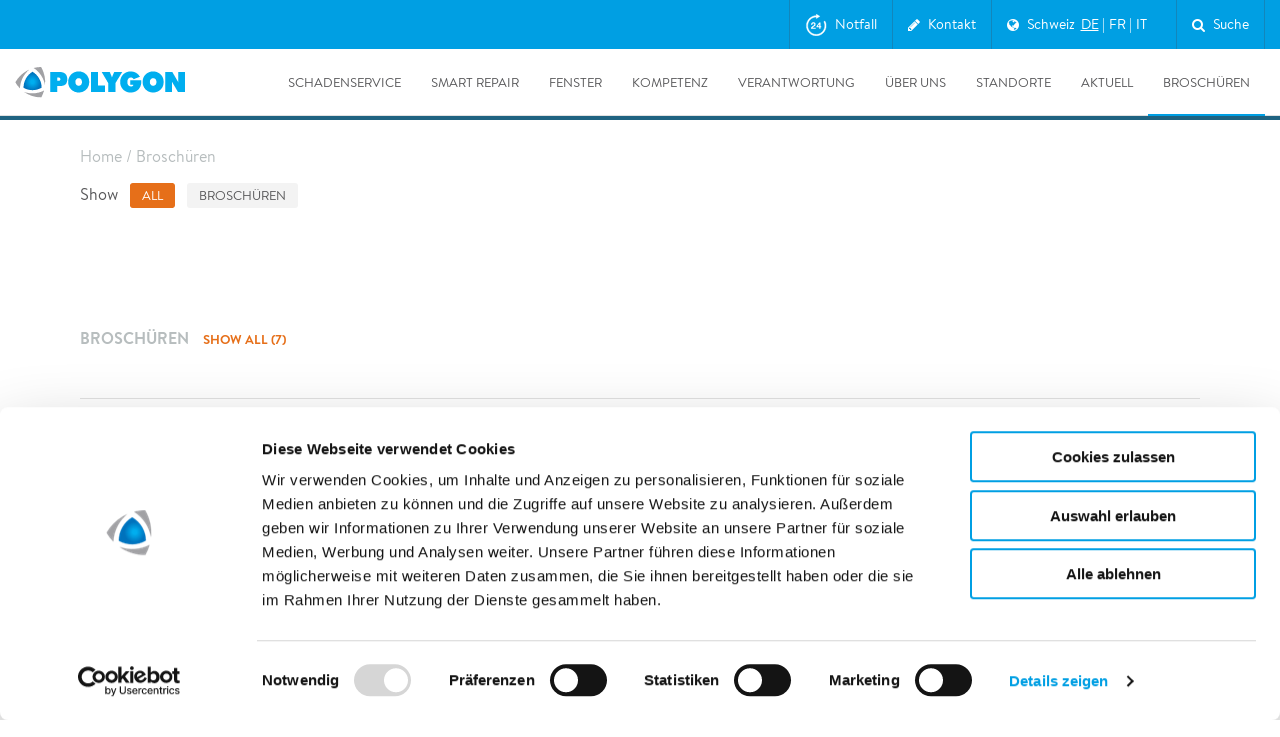

--- FILE ---
content_type: text/html; charset=utf-8
request_url: https://www.polygongroup.com/de-CH/medien/
body_size: 33551
content:
<!doctype html>
<html lang="de-CH">
<head>
    
<link rel="dns-prefetch" href="//consent.cookiebot.com">
<link rel="dns-prefetch" href="//consentcdn.cookiebot.com">
<link rel="dns-prefetch" href="//google.com">
<link rel="dns-prefetch" href="//maps.googleapis.com">
<link rel="dns-prefetch" href="//googletagmanager.com">
<link rel="dns-prefetch" href="//google-analytics.com">
<link rel="dns-prefetch" href="//gstatic.com">
<link rel="dns-prefetch" href="//www.gstatic.com">
<link rel="dns-prefetch" href="//static.hotjar.com">
<link rel="dns-prefetch" href="//script.hotjar.com">
<link rel="dns-prefetch" href="//in.hotjar.com">
<link rel="dns-prefetch" href="//cdn.heapanalytics.com">

<link rel="apple-touch-icon" sizes="180x180" href="/UI/build/favicon/apple-touch-icon.png?v=7kogpj0evk">
<link rel="icon" type="image/png" sizes="32x32" href="/UI/build/favicon/favicon-32x32.png?v=7kogpj0evk">
<link rel="icon" type="image/png" sizes="16x16" href="/UI/build/favicon/favicon-16x16.png?v=7kogpj0evk">
<link rel="manifest" href="/UI/build/favicon/site.webmanifest?v=7kogpj0evk">
<link rel="mask-icon" href="/UI/build/favicon/safari-pinned-tab.svg?v=7kogpj0evk" color="#009fe3">
<link rel="shortcut icon" href="/UI/build/favicon/favicon.ico?v=7kogpj0evk">
<meta name="apple-mobile-web-app-title" content="Polygon">
<meta name="application-name" content="Polygon">
<meta name="msapplication-TileColor" content="#ffffff">
<meta name="msapplication-config" content="/UI/build/favicon/browserconfig.xml?v=7kogpj0evk">
<meta name="theme-color" content="#ffffff">




<meta charset="UTF-8">
<meta name="SKYPE_TOOLBAR" content="SKYPE_TOOLBAR_PARSER_COMPATIBLE" />
<meta http-equiv="X-UA-Compatible" content="IE=edge,chrome=1" />
<meta name="viewport" content="width=device-width, initial-scale=1">
<meta name="language" content="german (switzerland)">
<meta itemprop="pageId" content="119651" />

    <meta property="og:title" content="Brosch&#252;ren – Polygon" />

<meta property="og:type" content="website" />

    <meta property="og:url" content="https://www.polygongroup.com/de-CH/medien/" />





    <title>Brosch&#252;ren - Polygon Group</title>

<meta name="google-site-verification" content="MslrbgFrQJotnLQgPvIdOXDT87x1TK-LKQPXNacDikQ" />
<script type="application/ld+json">
{
  "@context": "https://schema.org",
  "@type": "LocalBusiness",
  "name": "Polygon Schweiz AG",
  "@id": "https://www.polygongroup.com/de-CH/",
  "url": "https://www.polygongroup.com/de-CH/",
  "logo": "https://www.polygongroup.com/UI/build/svg/polygon-logo.svg",
 "description": "Ihr lokaler Sanierungsspezialist mit globaler Stärke. Ein Brand- oder Wasserschaden ist ein Ausnahmefall, den Sie nicht jeden Tag erleben. Neben all den anderen Unannehmlichkeiten stellt sich die Frage nach Erstmassnahmen und der Sanierung des entstandenen Schadens. Polygon ist Ihr Spezialist für ganzheitliches Schadenmanagement. Wir verhindern, kontrollieren und vermindern die Auswirkungen von Brand- und Wasserschäden rund 3500 mal jährlich in der Schweiz und 400 000 mal weltweit. Es ist die Verbindung aus Menschen, Fachwissen, langjähriger Erfahrung und Technik, die uns zu weltweiten Experten für Schadensanierung macht.",
  "telephone": "0848 24 00 00",
 "openingHoursSpecification": {
    "@type": "OpeningHoursSpecification",
    "dayOfWeek": [
      "Monday",
      "Tuesday",
      "Wednesday",
      "Thursday",
      "Friday",
      "Saturday",
      "Sunday"
    ],
    "opens": "00:00",
    "closes": "23:59"
  },
  "sameAs": [
    "https://www.facebook.com/Polygon-Schweiz-AG-104864148145981",
    "https://ch.linkedin.com/company/polygon-schweiz-ag",
    "https://www.youtube.com/channel/UCZq6G0ykhbJ7ww5xaNCQWvw"
  ] 
}
{
  "@context": "https://schema.org",
  "@type": "Organization",
  "name": "Polygon Schweiz AG",
  "alternateName": "Polygon Schweiz",
  "url": "https://www.polygongroup.com/de-CH/",
  "logo": "https://www.polygongroup.com/UI/build/svg/polygon-logo.svg",
  "contactPoint": {
    "@type": "ContactPoint",
    "telephone": "0848 24 00 00",
    "contactType": "technical support",
    "areaServed": "CH",
    "availableLanguage": "German"
  },
  "sameAs": [
    "https://www.facebook.com/profile.php?id=100063727585786",
    "https://www.youtube.com/channel/UCZq6G0ykhbJ7ww5xaNCQWvw",
    "https://www.linkedin.com/company/polygon-schweiz-ag"
  ]
}
{
  "@context": "https://schema.org/",
  "@type": "WebSite",
  "name": "Polygon Schweiz AG",
  "url": "https://www.polygongroup.com/de-CH/",
  "potentialAction": {
    "@type": "SearchAction",
    "target": "https://www.polygongroup.com/de-CH/suche/?q={search_term_string}",
    "query-input": "required name=search_term_string"
  }
}
</script>

<link href="/UI/build/main.css?v=29s3_6n8rIzW8eng4ZTizvCdQoNdYZY3_exmyZAQuc3" type="text/css" rel="stylesheet" />





<script id="Cookiebot" src="https://consent.cookiebot.com/uc.js" data-cbid="d02d7f3e-5b93-424d-8365-4553a934cef2" data-blockingmode="auto" data-culture="de"  type="text/javascript"></script>
<script type="text/javascript">
     window.addEventListener('CookiebotOnAccept', function (e) { 
         if (Cookiebot.changed)
         {
             document.location.reload();
         }
     });
</script>

<script type="text/javascript">
    var MTIProjectId = '501aef42-2bc4-4942-9c85-729933e09c6c';
    (function () {
        var mtiTracking = document.createElement('script');
        mtiTracking.type = 'text/javascript';
        mtiTracking.async = 'true';
        mtiTracking.src = '/UI/build/fonts/mtiFontTrackingCode.js';
        (document.getElementsByTagName('head')[0] || document.getElementsByTagName('body')[0]).appendChild(mtiTracking);
    })();
</script>

<link href="/de-CH/medien/" rel="canonical" />





<script type="text/javascript">
    (function () {

        if (typeof window.CustomEvent === "function") return false;

        function CustomEvent(event, params) {
            params = params || { bubbles: false, cancelable: false, detail: undefined };
            var evt = document.createEvent('CustomEvent');
            evt.initCustomEvent(event, params.bubbles, params.cancelable, params.detail);
            return evt;
        }

        CustomEvent.prototype = window.Event.prototype;

        window.CustomEvent = CustomEvent;
    })();

    var CaptchaCallback = function () {
        window.document.dispatchEvent(new CustomEvent('form-grecaptcha', { bubbles: true, detail: {} }));
    };
</script>
<script src="https://js.hcaptcha.com/1/api.js?onload=CaptchaCallback" async defer></script>

</head>
<body>

    <script type="text/javascript">

    if (!window.dataLayer) {
        dataLayer = [];
    }

    dataLayer.push({ 'pageType': 'MediaOverviewPage' });
    dataLayer.push({'siteLanguage': 'de-CH'});

    </script>

        <!-- Google Tag Manager -->
        <noscript>
            <iframe src="//www.googletagmanager.com/ns.html?id=GTM-WFJXCW"
                    height="0" width="0" style="display: none; visibility: hidden"></iframe>
        </noscript>
        <script type="text/javascript">
            (function (w, d, s, l, i) {
                w[l] = w[l] || [];
                w[l].push({
                    'gtm.start':
                        new Date().getTime(),
                    event: 'gtm.js'
                });
                var f = d.getElementsByTagName(s)[0],
                    j = d.createElement(s),
                    dl = l != 'dataLayer' ? '&l=' + l : '';
                j.async = true;
                j.src =
                    '//www.googletagmanager.com/gtm.js?id=' + i + dl;
                f.parentNode.insertBefore(j, f);
            })(window, document, 'script', 'dataLayer', 'GTM-WFJXCW');
        </script>
        <!-- End Google Tag Manager -->


    <input type="hidden" value="de-CH" id="language" />
    
    <header class="site-header js-site-header ">

    <div  class="global-navigation js-global-navigation">
    <div class="container">

        <nav>
            

    <ul class="global-list">

        <li class="global-list-item js-global-link" data-global="js-global-block-28200" data-gtm-attribute="global-nav" data-gtm-global-nav-type="Emergency" data-global-nav-type="Emergency">

        <svg viewBox="0 0 23 24" version="1.1" xmlns="http://www.w3.org/2000/svg" xmlns:xlink="http://www.w3.org/1999/xlink">
            <g stroke="none" stroke-width="1" fill="none" fill-rule="evenodd">
                <path d="M12.0454686,0.28404527 L15.6164077,2.46610297 C15.6309251,2.47497395 15.6431232,2.48717205 15.6519941,2.5016894 C15.6828721,2.5522212 15.6669395,2.61821685 15.6164077,2.64909481 L12.0454686,4.83115251 C12.0286341,4.84143941 12.0092878,4.8468824 11.9895591,4.8468824 C11.93034,4.8468824 11.8823333,4.79887577 11.8823333,4.73965659 L11.8823333,3.41013192 L11.7789333,3.30673191 C6.64437304,3.30673191 2.46740513,7.56069463 2.46740513,12.7879952 C2.46740513,18.0152958 6.64437304,22.2692585 11.7789333,22.2692585 C16.9134936,22.2692585 21.0904616,18.0152958 21.0904616,12.7879952 C21.0904616,11.4691394 20.8299361,10.1934834 20.3161343,8.99607658 C20.1019993,8.49703848 20.2568628,8.0111558 20.6201836,7.81802141 C20.9868246,7.62312208 21.4082743,7.81041445 21.6597017,8.39483422 C22.2557648,9.78032769 22.5578667,11.2582946 22.5578667,12.7879952 C22.5578667,18.8425596 17.7222982,23.7675246 11.7789333,23.7675246 C5.83611541,23.7675246 1,18.8422642 1,12.7879952 C1,6.73372625 5.83611541,1.80846586 11.7789333,1.80846586 L11.8823333,1.70506586 L11.8823333,0.375541185 C11.8823333,0.355812485 11.8877763,0.336466224 11.8980632,0.3196317 C11.9289412,0.269099901 11.9949368,0.253167313 12.0454686,0.28404527 Z" stroke="currentColor" stroke-width="0.4" fill="currentColor" fill-rule="nonzero"></path>
                <path d="M11.14,16.14 L11.14,14.92 L7.83,14.92 C8.00333333,14.68 8.20333333,14.47 8.43,14.29 C8.65666667,14.11 8.89,13.9416667 9.13,13.785 C9.37,13.6283333 9.60833333,13.47 9.845,13.31 C10.0816667,13.15 10.2933333,12.9716667 10.48,12.775 C10.6666667,12.5783333 10.8166667,12.3533333 10.93,12.1 C11.0433333,11.8466667 11.1,11.5433333 11.1,11.19 C11.1,10.85 11.035,10.5433333 10.905,10.27 C10.775,9.99666667 10.6,9.76666667 10.38,9.58 C10.16,9.39333333 9.905,9.25 9.615,9.15 C9.325,9.05 9.02,9 8.7,9 C8.28,9 7.90833333,9.07166667 7.585,9.215 C7.26166667,9.35833333 6.99333333,9.55833333 6.78,9.815 C6.56666667,10.0716667 6.40666667,10.3716667 6.3,10.715 C6.19333333,11.0583333 6.14666667,11.43 6.16,11.83 L7.52,11.83 C7.52,11.6433333 7.53833333,11.455 7.575,11.265 C7.61166667,11.075 7.67333333,10.9016667 7.76,10.745 C7.84666667,10.5883333 7.96166667,10.4616667 8.105,10.365 C8.24833333,10.2683333 8.42333333,10.22 8.63,10.22 C8.93666667,10.22 9.18833333,10.315 9.385,10.505 C9.58166667,10.695 9.68,10.96 9.68,11.3 C9.68,11.5133333 9.63166667,11.7033333 9.535,11.87 C9.43833333,12.0366667 9.31833333,12.1866667 9.175,12.32 C9.03166667,12.4533333 8.87333333,12.575 8.7,12.685 C8.52666667,12.795 8.36333333,12.9033333 8.21,13.01 C7.91,13.2166667 7.625,13.42 7.355,13.62 C7.085,13.82 6.85,14.0383333 6.65,14.275 C6.45,14.5116667 6.29166667,14.78 6.175,15.08 C6.05833333,15.38 6,15.7333333 6,16.14 L11.14,16.14 Z M16.42,16.14 L16.42,14.52 L17.35,14.52 L17.35,13.35 L16.42,13.35 L16.42,9.14 L15.15,9.14 L12.11,13.22 L12.11,14.52 L15.07,14.52 L15.07,16.14 L16.42,16.14 Z M15.07,13.35 L13.23,13.35 L15.04,10.92 L15.07,10.92 L15.07,13.35 Z" id="24" fill="currentColor" fill-rule="nonzero"></path>
            </g>
        </svg>

    Notfall

</li><li class="global-list-item js-global-link" data-global="js-global-block-38767" data-gtm-attribute="global-nav" data-gtm-global-nav-type="Contact form" data-global-nav-type="Contact form">

        <i class="fa fa-pencil"></i>

    Kontakt

</li>

<li class="global-list-item js-global-link" data-global="js-global-block-28197" data-gtm-attribute="global-nav" data-gtm-global-nav-type="Schweiz" data-global-nav-type="Schweiz">
    <i class="fa fa-globe"></i>
    <span>Schweiz</span>
        <span class="lang-picker-links">
                    <span class="lang-picker-links__link lang-picker-links__link--current">de</span>
                    <a class="lang-picker-links__link" href="/fr-CH/medias/">fr</a>
                    <a class="lang-picker-links__link" href="/it-CH/media/">it</a>
        </span>
</li>
<li class="global-list-item js-global-link" data-global="js-global-block-28199" data-gtm-attribute="global-nav" data-gtm-global-nav-type="Search" data-global-nav-type="Search">

        <i class="fa fa-search"></i>

    Suche

</li>    </ul>

        </nav>
    </div>
</div>

<section class="global-block-wrapper js-global-block-wrapper">
    

<section class="global-block global-block-emergency js-global-block js-global-block-28200"  style="display:none;" data-gtm-attribute="emergency-global">
    <div class="global-block-inner grid-container">
        <button class="close-button"></button>
        <div class="grid-row emergency-row">
            <div class="emergency-contact-info">
                <img class="emergency-icon" src="/UI/build/svg/lifering.svg" alt="Polygon emergency icon">
                <div class="emergency-contact-wrapper">
                    <p class="global-block-header">24-Stunden-Notfall-Hotline</p>

                        <a href="tel:0848240000" class="emergency-number-link" data-gtm-attribute="emergency-contact" data-gtm-emergency-type="global-nav-emergency-tel">
                            <span class="emergency-number">0848 24 00 00</span>
                        </a>


                </div>
            </div>
        </div>
        <div class="grid-row">

            <div class="grid-item-4">
                <p class="heading">Senden Sie uns eine Nachricht</p>
                    <a href="mailto:switzerland@polygongroup.com" class="emergency-mail" data-gtm-attribute="emergency-contact" data-gtm-emergency-type="global-nav-emergency-mail">switzerland@polygongroup.com</a>

            </div>
            <div class="grid-item-4">
                <p class="heading">Soforthilfe</p>
                <p>Polygon ist 7 Tage die Woche und rund um die Uhr f&uuml;r Sie einsatzbereit, um auf Notf&auml;lle sofort zu reagieren und rasch Erstmassnahmen treffen zu k&ouml;nnen. Dies, um eine Schadenausweitung zu vermindern und mit geeigneten Massnahmen die Effekte von Wasser-, Feuer- oder Elementarsch&auml;den schnell zu lindern.</p>
<p>Im Industrie- und Komplexschaden ist unser Direct Reaction Team (DRT&reg;) darauf eingestellt, sofort zu reagieren und somit sicherzustellen, dass Betriebsobjekte, Maschinen, Einrichtungen und sonstiges Inventar schnellstm&ouml;glich in ihren urspr&uuml;nglichen Zustand zur&uuml;ckgef&uuml;hrt werden. Dadurch werden Kosten durch Arbeits- und Betriebsunterbrechungen deutlich reduziert und eingesetztes Kapital wirksam gesch&uuml;tzt.</p>
            </div>
            <div class="grid-item-4">
                <p class="heading">Unsere Leistungen - Always By Your Side</p>

                    <ul>

            <li>
                <a href="/de-CH/schadenservice/brandschadensanierung/" title="Brandschadensanierung">Brandschadensanierung</a>
            </li>
            <li>
                <a href="/de-CH/schadenservice/wasser/" title="Wasserschadensanierung">Wasserschadensanierung</a>
            </li>
            <li>
                <a href="/de-CH/schadenservice/komplexschaden-industrie/" title="Komplexschaden-Industrie">Komplexschaden-Industrie</a>
            </li>
            <li>
                <a href="/de-CH/schadenservice/trocknung/" title="Trocknung">Trocknung</a>
            </li>
            <li>
                <a href="/de-CH/schadenservice/desinfektion/" title="Desinfektion">Desinfektion</a>
            </li>
            <li>
                <a href="/de-CH/schadenservice/dokumentenwiederherstellung/" title="Dokumentwiederherstellung">Dokumentwiederherstellung</a>
            </li>
            <li>
                <a href="/de-CH/schadenservice/textilreinigung-brand-wasserschaden/">Textilpflege</a>
            </li>
            <li>
                <a href="/de-CH/schadenservice/JATIPADs/">JATI PADs</a>
            </li>

    </ul>

            </div>
        </div>
    </div>
</section>


<section class="global-block global-block-contact js-global-block js-global-block-38767" style="display:none;">
    <div class="global-block-inner grid-container">
        <button class="close-button"></button>



<div class="grid-row">
    <div class="grid-item-6">
        <p class="heading">Kontaktieren Sie uns</p>
        <p>Ihre Fragen und Anliegen sind uns wichtig. So erreichen Sie uns:</p>
<p>24-Stunden-Notfall-Hotline 0848 24 00 00</p>
<p>switzerland@polygongroup.com</p>
<p>Polygon Schweiz AG<br />R&uuml;tihof 6 <br />CH-8820 W&auml;denswil</p>
<p><a href="/de-CH/standorte/">Hier finden Sie unsere Niederlassungen</a></p>
    </div>

    <div class="grid-item-6 js-success-message">
        <p class="heading">Vielen Dank f&#252;r Ihren Beitrag, wir kommen wieder so schnell wie m&#246;glich!</p>
    </div>

    <div class="grid-item-6 js-fail-message">
        <p class="heading"></p>
    </div>

    <form action="/api/contact/" method="POST" class="grid-item-6 global-contact-form js-form">
        <input type="hidden" name="culture" value="de-CH" />
        <div class="grid-item-6">
            <label for="name">Name</label>
            <span class="input-wrapper">
                <input class="basic-form-item" name="name" id="name" type="text" autofocus="" required="">
                <span></span>
            </span>
        </div>
        <div class="grid-item-6">
            <label for="email">Email</label>
            <span class="input-wrapper">
                <input class="basic-form-item" name="email" id="email" type="email" required="">
                <span></span>
            </span>
        </div>
        <div class="grid-item-6">
            <label for="phone">Telefonnummer</label>
            <input class="basic-form-item" name="phone" id="phone" type="tel">
        </div>
        <div class="grid-item-6">
            <label for="topic">Thema</label>
            <div class="select-wrapper">
                <select name="topic" class="basic-form-item" id="topic">
                    <option class="hidden" value="">W&#228;hlen Sie ein Thema</option>

                            <option value="28193">Brandschadensanierung</option>
                            <option value="30329">Wasserschadensanierung</option>
                            <option value="38768">Komplexschaden-Industrie</option>
                            <option value="30331">Trocknung</option>
                            <option value="118910">Fensterreparaturen</option>
                            <option value="118907">Fenster</option>
                            <option value="38770">Desinfektion</option>
                            <option value="38769">Dokumentenwiederherstellung</option>
                            <option value="117804">Textilreinigung</option>
                            <option value="117803">JATI PADs</option>

                </select>
            </div>
        </div>


        <div class="grid-item-12">
            <label for="message">Kurzbeschreibung</label>
            <span class="input-wrapper">
                <textarea name="message" class="basic-form-item" id="message" required=""></textarea>
                <span></span>
            </span>
        </div>

        <div class="grid-item-12">
            <div
              class="h-captcha"
              data-sitekey="b9b9d61e-5126-489a-9739-8d609d620bc7"
              data-theme="light"
            ></div>
            <label class="checkbox-label checkbox-cookie-label">In order to enable this form, please <strong><a href="javascript:Cookiebot.renew()">accept all cookies</a><input type="checkbox" required data-custom-validity="You need to accept all the cookies" /></strong></label>
        </div>

        <div class="grid-item-12">
            <label for="sendcopy-checkbox" class="checkbox-label">
                <input name="sendcopy" id="sendcopy-checkbox" type="checkbox">
                <span class="checkbox-text">Senden Sie mir eine Kopie der E-Mail</span>
            </label>
                <label for="consent-checkbox" class="checkbox-label">
                    <input name="dataconsent" id="consent-checkbox" type="checkbox" required>
                    <span class="checkbox-text"><p>Ich bin damit einverstanden, dass Polygon meine pers&ouml;nlichen Daten sammelt, um mich zu kontaktieren.</p></span>
                </label>
        </div>

        <div class="grid-item-12 clearfix">
            <input class="btn btn-filled-orange" type="submit" value="Senden">
        </div>
    </form>
</div>

    </div>
</section>


    <nav class="global-block global-block-global js-global-block js-global-block-28197" style="display:none;">

        <div class="global-block-inner grid-container">
            <button class="close-button"></button>
            <div class="grid-row global-block-head">

                <div class="grid-item-12">
                    <p>Global</p>
                </div>
                <div class="grid-item-4">
Polygon International AB<br>

M&#228;ster Samuelsgatan 42, 12tr SE – 111 57 Stockholm                </div>
                <div class="grid-item-2">
                    
                        <a href="https://www.polygongroup.com/" >https://www.polygongroup.com/</a>
                </div>
            </div>
        </div>

        <div class="global-countries-inner grid-container">
            <div class="grid-row">
                    <div class="grid-row">
                            <div class="grid-item-2">
                                <p>Austria</p>

                                    <a href="mailto:at@polygongroup.com">at@polygongroup.com</a>

                                    <a href="/de-AT/" class="site-link" >Go to Austrian site</a>
                            </div>
                            <div class="grid-item-2">
                                <p>Belgium</p>

                                    <a href="mailto:sos@polygongroup.com">sos@polygongroup.com</a>

                                    <a href="/fr-BE/" class="site-link" >Go to French site</a>
                                    <a href="/nl-BE/" class="site-link" >Go to Dutch site</a>
                            </div>
                            <div class="grid-item-2">
                                <p>Canada</p>

                                    <a href="mailto:ca_service@polygongroup.com">ca_service@polygongroup.com</a>

                                    <a href="/en-CA/" class="site-link" >Go to English site</a>
                                    <a href="/fr-CA/" class="site-link" >Go to French site</a>
                            </div>
                            <div class="grid-item-2">
                                <p>Denmark</p>

                                    <a href="mailto:pdk-administration@polygongroup.com">pdk-administration@polygongroup.com</a>

                                    <a href="/da-dk/" class="site-link" >Go to Danish site</a>
                            </div>
                            <div class="grid-item-2">
                                <p>Finland</p>

                                    <a href="mailto:finland@polygongroup.com">finland@polygongroup.com</a>

                                    <a href="/fi-FI/" class="site-link" >Go to Finnish site</a>
                            </div>
                            <div class="grid-item-2">
                                <p>France</p>

                                    <a href="mailto:contact.fr@polygongroup.com">contact.fr@polygongroup.com</a>

                                    <a href="/fr-fr/" class="site-link" >Go to French site</a>
                            </div>
                    </div>
                    <div class="grid-row">
                            <div class="grid-item-2">
                                <p>Germany</p>

                                    <a href="mailto:service@polygon-deutschland.de">service@polygon-deutschland.de</a>

                                    <a href="/de-DE/" class="site-link" >Go to German site</a>
                            </div>
                            <div class="grid-item-2">
                                <p>Ireland</p>

                                    <a href="mailto:info.ireland@polygongroup.com">info.ireland@polygongroup.com</a>

                                    <a href="/en-ie/" class="site-link" >Go to Irish site</a>
                            </div>
                            <div class="grid-item-2">
                                <p>Italy</p>

                                    <a href="mailto:info.italia@polygongroup.com">info.italia@polygongroup.com</a>

                                    <a href="/it-it/" class="site-link" >Go to Italian site</a>
                            </div>
                            <div class="grid-item-2">
                                <p>Luxembourg</p>

                                    <a href="mailto:polygonlux@polygongroup.com">polygonlux@polygongroup.com</a>

                                    <a href="/de-lu/" class="site-link" >Go to German site</a>
                                    <a href="/fr-lu/" class="site-link" >Go to French site</a>
                            </div>
                            <div class="grid-item-2">
                                <p>Netherlands</p>

                                    <a href="mailto:nederland@polygongroup.com">nederland@polygongroup.com</a>

                                    <a href="/nl-NL/" class="site-link" >Go to Dutch site</a>
                            </div>
                            <div class="grid-item-2">
                                <p>Norway</p>

                                    <a href="mailto:firmapost@polygongroup.com">firmapost@polygongroup.com</a>

                                    <a href="/nn-NO/" class="site-link" >Go to Norwegian site</a>
                            </div>
                    </div>
                    <div class="grid-row">
                            <div class="grid-item-2">
                                <p>Singapore</p>

                                    <a href="mailto:singapore@polygongroup.com">singapore@polygongroup.com</a>

                                    <a href="/en-SG/" class="site-link" >Go to English site</a>
                            </div>
                            <div class="grid-item-2">
                                <p>Spain</p>

                                    <a href="mailto:spain@polygongroup.com">spain@polygongroup.com</a>

                                    <a href="/es-es/" class="site-link" >Go to Spanish site</a>
                            </div>
                            <div class="grid-item-2">
                                <p>Sweden</p>

                                    <a href="mailto:order@polygongroup.com">order@polygongroup.com</a>

                                    <a href="/sv-SE/" class="site-link" >Go to Swedish site</a>
                            </div>
                            <div class="grid-item-2">
                                <p>Switzerland</p>

                                    <a href="mailto:switzerland@polygongroup.com">switzerland@polygongroup.com</a>

                                    <a href="/de-CH/" class="site-link" >Go to German site</a>
                                    <a href="/fr-CH/" class="site-link" >Go to French site</a>
                                    <a href="/it-CH/" class="site-link" >Go to Italian site</a>
                            </div>
                            <div class="grid-item-2">
                                <p>United Kingdom</p>

                                    <a href="mailto:uk_sales@polygongroup.com">uk_sales@polygongroup.com</a>

                                    <a href="/en-GB/" class="site-link" >Go to United Kingdom site</a>
                            </div>
                            <div class="grid-item-2">
                                <p>United States</p>

                                    <a href="mailto:us_info@polygongroup.com">us_info@polygongroup.com</a>

                                    <a href="/en-US/" class="site-link" >Go to American site</a>
                            </div>
                    </div>
            </div>
        </div>
    </nav>


    <section class="global-block global-block-search js-global-block global-block-search js-global-block-28199" style="display:none;">
        <div class="global-block-inner grid-container">
            <button class="close-button"></button>
            <input id="search-url" type="hidden" value="/de-CH/suche/" />
            <div class="grid-row">
                <div class="grid-item-12">
                    <i class="fa fa-search"></i>
                        <input type="text" class="global-search" autofocus="" placeholder="Suche">
                </div>


                <div class="js-global-search-result"></div>
            </div>
            <div class="js-hide-when-searching">
                <div class="grid-row">

                </div>
                <div class="grid-row">
                                                        </div>
            </div>
        </div>
    </section>

</section>

    <div class="header-container">
    <div class="grid-container">
        <div class="site-header__inner js-site-header-inner">

            
                <a title="Polygon" class="site-header__logo" href="/de-CH/">
                    <img  src="/UI/build/svg/polygon-logo.svg" alt="Polygon">
                </a>
            
            <div class="main-nav">
                <nav class="mobile-nav">
                        <div class="mobile-nav__emergency js-global-link" data-global="js-global-block-28200">
                            <svg viewBox="0 0 23 24" version="1.1" xmlns="http://www.w3.org/2000/svg" xmlns:xlink="http://www.w3.org/1999/xlink">
                                <g stroke="none" stroke-width="1" fill="none" fill-rule="evenodd">
                                    <path d="M12.0454686,0.28404527 L15.6164077,2.46610297 C15.6309251,2.47497395 15.6431232,2.48717205 15.6519941,2.5016894 C15.6828721,2.5522212 15.6669395,2.61821685 15.6164077,2.64909481 L12.0454686,4.83115251 C12.0286341,4.84143941 12.0092878,4.8468824 11.9895591,4.8468824 C11.93034,4.8468824 11.8823333,4.79887577 11.8823333,4.73965659 L11.8823333,3.41013192 L11.7789333,3.30673191 C6.64437304,3.30673191 2.46740513,7.56069463 2.46740513,12.7879952 C2.46740513,18.0152958 6.64437304,22.2692585 11.7789333,22.2692585 C16.9134936,22.2692585 21.0904616,18.0152958 21.0904616,12.7879952 C21.0904616,11.4691394 20.8299361,10.1934834 20.3161343,8.99607658 C20.1019993,8.49703848 20.2568628,8.0111558 20.6201836,7.81802141 C20.9868246,7.62312208 21.4082743,7.81041445 21.6597017,8.39483422 C22.2557648,9.78032769 22.5578667,11.2582946 22.5578667,12.7879952 C22.5578667,18.8425596 17.7222982,23.7675246 11.7789333,23.7675246 C5.83611541,23.7675246 1,18.8422642 1,12.7879952 C1,6.73372625 5.83611541,1.80846586 11.7789333,1.80846586 L11.8823333,1.70506586 L11.8823333,0.375541185 C11.8823333,0.355812485 11.8877763,0.336466224 11.8980632,0.3196317 C11.9289412,0.269099901 11.9949368,0.253167313 12.0454686,0.28404527 Z" stroke="currentColor" stroke-width="0.4" fill="currentColor" fill-rule="nonzero"></path>
                                    <path d="M11.14,16.14 L11.14,14.92 L7.83,14.92 C8.00333333,14.68 8.20333333,14.47 8.43,14.29 C8.65666667,14.11 8.89,13.9416667 9.13,13.785 C9.37,13.6283333 9.60833333,13.47 9.845,13.31 C10.0816667,13.15 10.2933333,12.9716667 10.48,12.775 C10.6666667,12.5783333 10.8166667,12.3533333 10.93,12.1 C11.0433333,11.8466667 11.1,11.5433333 11.1,11.19 C11.1,10.85 11.035,10.5433333 10.905,10.27 C10.775,9.99666667 10.6,9.76666667 10.38,9.58 C10.16,9.39333333 9.905,9.25 9.615,9.15 C9.325,9.05 9.02,9 8.7,9 C8.28,9 7.90833333,9.07166667 7.585,9.215 C7.26166667,9.35833333 6.99333333,9.55833333 6.78,9.815 C6.56666667,10.0716667 6.40666667,10.3716667 6.3,10.715 C6.19333333,11.0583333 6.14666667,11.43 6.16,11.83 L7.52,11.83 C7.52,11.6433333 7.53833333,11.455 7.575,11.265 C7.61166667,11.075 7.67333333,10.9016667 7.76,10.745 C7.84666667,10.5883333 7.96166667,10.4616667 8.105,10.365 C8.24833333,10.2683333 8.42333333,10.22 8.63,10.22 C8.93666667,10.22 9.18833333,10.315 9.385,10.505 C9.58166667,10.695 9.68,10.96 9.68,11.3 C9.68,11.5133333 9.63166667,11.7033333 9.535,11.87 C9.43833333,12.0366667 9.31833333,12.1866667 9.175,12.32 C9.03166667,12.4533333 8.87333333,12.575 8.7,12.685 C8.52666667,12.795 8.36333333,12.9033333 8.21,13.01 C7.91,13.2166667 7.625,13.42 7.355,13.62 C7.085,13.82 6.85,14.0383333 6.65,14.275 C6.45,14.5116667 6.29166667,14.78 6.175,15.08 C6.05833333,15.38 6,15.7333333 6,16.14 L11.14,16.14 Z M16.42,16.14 L16.42,14.52 L17.35,14.52 L17.35,13.35 L16.42,13.35 L16.42,9.14 L15.15,9.14 L12.11,13.22 L12.11,14.52 L15.07,14.52 L15.07,16.14 L16.42,16.14 Z M15.07,13.35 L13.23,13.35 L15.04,10.92 L15.07,10.92 L15.07,13.35 Z" id="24" fill="currentColor" fill-rule="nonzero"></path>
                                </g>
                            </svg>
                        </div>
                                            <div class="mobile-nav__contact js-global-link" data-global="js-global-block-38767">
                            <svg viewBox="0 0 28 22" version="1.1" xmlns="http://www.w3.org/2000/svg" xmlns:xlink="http://www.w3.org/1999/xlink">
                                <g stroke="none" stroke-width="1" fill="none" fill-rule="evenodd">
                                    <g transform="translate(-224.000000, -15.000000)" fill="currentColor" fill-rule="nonzero" stroke="currentColor" stroke-width="0.3">
                                        <path d="M250.235294,16 C250.341669,16 250.442971,16.0220912 250.535008,16.062009 C250.551151,16.0689931 250.567761,16.0768809 250.584119,16.0854004 C250.600838,16.094187 250.616972,16.1033935 250.632732,16.1131635 C250.645113,16.1207265 250.656912,16.1285013 250.66853,16.1366353 C250.683647,16.1473558 250.698534,16.1586103 250.712991,16.1703878 C250.725875,16.1807605 250.738541,16.1917913 250.75091,16.2033045 C250.76736,16.2186339 250.783804,16.2353199 250.799479,16.2527338 C250.803266,16.2569525 250.807048,16.2612537 250.810794,16.2656075 L250.820155,16.2766654 C250.839845,16.3004131 250.858162,16.3253766 250.874981,16.3514293 L250.810794,16.2656075 C250.840136,16.2997143 250.866024,16.3356922 250.888486,16.373099 C250.904066,16.3990502 250.918351,16.4263268 250.93103,16.4545073 C250.938884,16.4719952 250.945818,16.4890602 250.952124,16.5062958 C250.961182,16.5309118 250.969283,16.5570627 250.976025,16.5837681 C250.978543,16.5938971 250.980694,16.603175 250.982675,16.6124803 C250.993966,16.6650903 251.000007,16.7207164 251.000007,16.7777778 L250.995835,16.696098 C250.997175,16.70911 250.998192,16.7221454 250.998886,16.7351911 L251.000007,16.7777778 L251.000007,35.2222222 C251.000007,35.651777 250.65763,36 250.235294,36 L250.235294,36 L225.764713,36 C225.342378,36 225.000007,35.651777 225.000007,35.2222222 L225.000007,35.2222222 L225.000007,16.7777778 C225.000007,16.7050667 225.009817,16.6346859 225.028164,16.56793 C225.032949,16.5504873 225.038653,16.5322537 225.045039,16.5142002 C225.050944,16.4975737 225.057032,16.4820515 225.063587,16.4667847 C225.069066,16.4539649 225.075122,16.4408435 225.081562,16.4278591 C225.092186,16.40653 225.103401,16.3862942 225.115454,16.3666452 C225.121265,16.3571309 225.127782,16.347018 225.134557,16.3370235 C225.148481,16.3165097 225.162912,16.297237 225.178177,16.2786987 C225.181578,16.274584 225.185366,16.2700797 225.189213,16.2656075 L225.199653,16.2537135 C225.217374,16.233958 225.236084,16.2151352 225.255702,16.1973259 L225.189213,16.2656075 C225.217656,16.2325455 225.248244,16.2025222 225.280579,16.1755645 C225.296916,16.1620986 225.313532,16.1493793 225.330654,16.137352 C225.342643,16.1287864 225.355145,16.1205456 225.367831,16.1127093 C225.383115,16.1033789 225.398245,16.0947331 225.413681,16.0866065 C225.429934,16.0780121 225.44675,16.0699594 225.463787,16.0625584 C225.48248,16.0543961 225.501361,16.0470584 225.520584,16.0404766 C225.531633,16.036792 225.542776,16.0332733 225.553982,16.0300179 C225.571913,16.0246957 225.58988,16.0201832 225.608086,16.0163291 C225.658233,16.0058004 225.709464,16.000289 225.760782,16.0000012 Z M249.47,18.492 L238.503566,28.2520037 C238.247287,28.4800811 237.878666,28.5054231 237.597422,28.3280295 L237.496442,28.2520037 L226.529,18.492 L226.529419,34.4444438 L249.470588,34.4444438 L249.47,18.492 Z M248.199,17.555 L227.799,17.555 L237.999997,26.633333 L248.199,17.555 Z"></path>
                                    </g>
                                </g>
                            </svg>
                        </div>
                                            <div class="mobile-nav__search js-global-link" data-global="js-global-block-28199">
                            <svg viewBox="0 0 23 25" version="1.1" xmlns="http://www.w3.org/2000/svg" xmlns:xlink="http://www.w3.org/1999/xlink">
                                <g stroke="none" stroke-width="1" fill="none" fill-rule="evenodd">
                                    <g transform="translate(-248.000000, -14.000000)" fill="currentColor" fill-rule="nonzero" stroke="currentColor" stroke-width="0.4">
                                        <path d="M257.841165,15 C262.715861,15 266.681569,19.0381466 266.681569,24.0016248 C266.681569,26.169144 265.92289,28.2201688 264.565291,29.8388383 L264.565291,29.8388383 L264.38017,30.0595583 L270.537567,36.3550415 L270.618366,36.4502056 C270.860764,36.7824692 270.833846,37.25485 270.537751,37.5558045 C270.378954,37.7174839 270.167975,37.8045078 269.948173,37.8045078 C269.727677,37.8045078 269.516682,37.7175371 269.358018,37.555994 L269.358018,37.555994 L263.144563,31.2034595 L262.932281,31.3562514 L262.651515,31.5502795 C261.231543,32.491813 259.573112,33.0024739 257.841165,33.0024739 C252.966431,33.0024739 249,28.9642877 249,24.0016248 C249,19.0388061 252.966584,15 257.841165,15 Z M257.841131,16.465375 C253.753187,16.465375 250.439254,19.8394532 250.439254,24.0015895 C250.439254,28.1637258 253.753187,31.537804 257.841131,31.537804 C261.929074,31.537804 265.243008,28.1637258 265.243008,24.0015895 C265.243008,19.8394532 261.929074,16.465375 257.841131,16.465375 Z" path>
                                    </g>
                                </g>
                            </svg>
                        </div>

                    <div class="mobile-nav__toggle-wrapper js-toggle-nav">
                        <div class="nav-toggle-button">
                            <span class="span1"></span>
                            <span class="span2"></span>
                            <span class="span3"></span>
                        </div>
                    </div>
                </nav>

                    <nav class="main-nav__nav js-main-nav">
        <ul class="main-nav__lvl1 js-main-nav-lvl1">
                <li class="nav-item js-nav-item">


                    <div title="Schadenservice" class="nav-link js-nav-link">
                        <a class="nav-link__label js-nav-label" href="/de-CH/schadenservice/">Schadenservice</a>
                        
                            <button class="nav-link__icon js-nav-link-icon"><i class="fa fa-chevron-right"></i></button>
                    </div>

<div class="main-nav__lvl2 js-main-nav-dropdown js-main-nav-submenu js-lvl2">

        <a class="main-nav__hero" href="/de-CH/schadenservice/">
                <img data-src="/globalassets/deutsch-schweiz/01_leistungen/0101_feuer/polygon_brandschaden_gebaeude.jpg?mode=crop&w=400&h=250" src="[data-uri]" class="full-width-blurred-image" />
            <div class="main-nav__hero__title" href="/de-CH/schadenservice/">
                 Schadenservice
            </div>
        </a>
        <ul>
            <li class="nav-item js-nav-item">
                <a class="nav-link nav-link--header js-nav-link" href="/de-CH/schadenservice/">
                     Schadenservice
                </a>
            </li>

                <li class="nav-item js-nav-item">
                        <a class="nav-link js-nav-link" href="/de-CH/schadenservice/brandschadensanierung/">
                            <span class="nav-link__label">Brandschadensanierung</span>
                        </a>

                </li>
                <li class="nav-item js-nav-item">
                        <a class="nav-link js-nav-link" href="/de-CH/schadenservice/wasser/">
                            <span class="nav-link__label">Wasserschadensanierung</span>
                        </a>

                </li>
                <li class="nav-item js-nav-item">
                        <a class="nav-link js-nav-link" href="/de-CH/schadenservice/komplexschaden-industrie/">
                            <span class="nav-link__label">Komplexschaden-Industrie</span>
                        </a>

                </li>
                <li class="nav-item js-nav-item">
                        <a class="nav-link js-nav-link" href="/de-CH/schadenservice/leckortung/">
                            <span class="nav-link__label">Leckortung</span>
                        </a>

                </li>
                <li class="nav-item js-nav-item">
                        <a class="nav-link js-nav-link" href="/de-CH/schadenservice/trocknung/">
                            <span class="nav-link__label">Trocknung</span>
                        </a>

                </li>
                <li class="nav-item js-nav-item">
                        <a class="nav-link js-nav-link" href="/de-CH/schadenservice/desinfektion/">
                            <span class="nav-link__label">Desinfektion</span>
                        </a>

                </li>
                <li class="nav-item js-nav-item">
                        <a class="nav-link js-nav-link" href="/de-CH/schadenservice/dokumentenwiederherstellung/">
                            <span class="nav-link__label">Dokumentenwiederherstellung</span>
                        </a>

                </li>
                <li class="nav-item js-nav-item">
                        <a class="nav-link js-nav-link" href="/de-CH/schadenservice/textilreinigung-brand-wasserschaden/">
                            <span class="nav-link__label">Textilreinigung</span>
                        </a>

                </li>
                <li class="nav-item js-nav-item">
                        <a class="nav-link js-nav-link" href="/de-CH/schadenservice/JATIPADs/">
                            <span class="nav-link__label">JATI PADs</span>
                        </a>

                </li>
        </ul>
</div>
                </li>
                <li class="nav-item js-nav-item">


                    <div title="Smart Repair" class="nav-link js-nav-link">
                        <a class="nav-link__label js-nav-label" href="/de-CH/smart-repair/">Smart Repair</a>
                        
                            <button class="nav-link__icon js-nav-link-icon"><i class="fa fa-chevron-right"></i></button>
                    </div>

<div class="main-nav__lvl2 js-main-nav-dropdown js-main-nav-submenu js-lvl2">

        <a class="main-nav__hero" href="/de-CH/smart-repair/">
                <img data-src="/contentassets/9da5616dc27d4b1696df9ed8c7434266/polygon-smart-repair.png?mode=crop&w=400&h=250" src="[data-uri]" class="full-width-blurred-image" />
            <div class="main-nav__hero__title" href="/de-CH/smart-repair/">
                 Smart Repair
            </div>
        </a>
        <ul>
            <li class="nav-item js-nav-item">
                <a class="nav-link nav-link--header js-nav-link" href="/de-CH/smart-repair/">
                     Smart Repair
                </a>
            </li>

                <li class="nav-item js-nav-item">
                        <a class="nav-link js-nav-link" href="/de-CH/smart-repair/glassanierung/">
                            <span class="nav-link__label">Glassanierung</span>
                        </a>

                </li>
                <li class="nav-item js-nav-item">
                        <a class="nav-link js-nav-link" href="/de-CH/smart-repair/baukosmetik/">
                            <span class="nav-link__label">Baukosmetik</span>
                        </a>

                </li>
                <li class="nav-item js-nav-item">
                        <a class="nav-link js-nav-link" href="/de-CH/smart-repair/fensterreparaturen/">
                            <span class="nav-link__label">Fensterreparaturen</span>
                        </a>

                </li>
        </ul>
</div>
                </li>
                <li class="nav-item js-nav-item">


                    <div title="Fenster" class="nav-link js-nav-link">
                        <a class="nav-link__label js-nav-label" href="/de-CH/fenster/">Fenster</a>
                        
                            <button class="nav-link__icon js-nav-link-icon"><i class="fa fa-chevron-right"></i></button>
                    </div>

<div class="main-nav__lvl2 js-main-nav-dropdown js-main-nav-submenu js-lvl2">

        <a class="main-nav__hero" href="/de-CH/fenster/">
                <img data-src="/globalassets/deutsch-schweiz/01_leistungen/0110_fenster/hegner_fenster_produktion.jpg?mode=crop&w=400&h=250" src="[data-uri]" class="full-width-blurred-image" />
            <div class="main-nav__hero__title" href="/de-CH/fenster/">
                 Fenster
            </div>
        </a>
        <ul>
            <li class="nav-item js-nav-item">
                <a class="nav-link nav-link--header js-nav-link" href="/de-CH/fenster/">
                     Fenster
                </a>
            </li>

                <li class="nav-item js-nav-item">
                        <a class="nav-link js-nav-link" href="/de-CH/fenster/fenster/">
                            <span class="nav-link__label">Fenster</span>
                        </a>

                </li>
        </ul>
</div>
                </li>
                <li class="nav-item js-nav-item">


                    <div title="Kompetenz" class="nav-link js-nav-link">
                        <a class="nav-link__label js-nav-label" href="/de-CH/kompetenz/">Kompetenz</a>
                        
                            <button class="nav-link__icon js-nav-link-icon"><i class="fa fa-chevron-right"></i></button>
                    </div>

<div class="main-nav__lvl2 js-main-nav-dropdown js-main-nav-submenu js-lvl2">

        <a class="main-nav__hero" href="/de-CH/kompetenz/">
                <img data-src="/globalassets/deutsch-schweiz/02_kompetenz/polygon_kompetenz.jpg?mode=crop&w=400&h=250" src="[data-uri]" class="full-width-blurred-image" />
            <div class="main-nav__hero__title" href="/de-CH/kompetenz/">
                 Kompetenz
            </div>
        </a>
        <ul>
            <li class="nav-item js-nav-item">
                <a class="nav-link nav-link--header js-nav-link" href="/de-CH/kompetenz/">
                     Kompetenz
                </a>
            </li>

                <li class="nav-item js-nav-item">
                        <a class="nav-link js-nav-link" href="/de-CH/kompetenz/versicherungen/">
                            <span class="nav-link__label">Versicherungen</span>
                        </a>

                </li>
                <li class="nav-item js-nav-item">
                        <a class="nav-link js-nav-link" href="/de-CH/kompetenz/privathaushalte/">
                            <span class="nav-link__label">Privathaushalte</span>
                        </a>

                </li>
                <li class="nav-item js-nav-item">
                        <a class="nav-link js-nav-link" href="/de-CH/kompetenz/industrie--gewerbe/">
                            <span class="nav-link__label">Industrie &amp; Gewerbe</span>
                        </a>

                </li>
                <li class="nav-item js-nav-item">
                        <a class="nav-link js-nav-link" href="/de-CH/kompetenz/immobilienverwaltungen-bauleitungen-und-architekten/">
                            <span class="nav-link__label">Immobilienverwaltungen, Bauleitungen und Architekten</span>
                        </a>

                </li>
                <li class="nav-item js-nav-item">
                        <a class="nav-link js-nav-link" href="/de-CH/kompetenz/%C3%B6ffentlicher-sektor/">
                            <span class="nav-link__label">&#214;ffentlicher Sektor</span>
                        </a>

                </li>
        </ul>
</div>
                </li>
                <li class="nav-item js-nav-item">


                    <div title="Verantwortung" class="nav-link js-nav-link">
                        <a class="nav-link__label js-nav-label" href="/de-CH/verantwortung/">Verantwortung</a>
                        
                            <button class="nav-link__icon js-nav-link-icon"><i class="fa fa-chevron-right"></i></button>
                    </div>

<div class="main-nav__lvl2 js-main-nav-dropdown js-main-nav-submenu js-lvl2">

        <a class="main-nav__hero" href="/de-CH/verantwortung/">
                <img data-src="/globalassets/deutsch-schweiz/03_verantwortung/polygon_verantwortung.jpg?mode=crop&w=400&h=250" src="[data-uri]" class="full-width-blurred-image" />
            <div class="main-nav__hero__title" href="/de-CH/verantwortung/">
                 Verantwortung
            </div>
        </a>
        <ul>
            <li class="nav-item js-nav-item">
                <a class="nav-link nav-link--header js-nav-link" href="/de-CH/verantwortung/">
                     Verantwortung
                </a>
            </li>

                <li class="nav-item js-nav-item">
                        <a class="nav-link js-nav-link" href="/de-CH/verantwortung/polygon-und-die-umwelt/">
                            <span class="nav-link__label">Polygon und die Umwelt</span>
                        </a>

                </li>
                <li class="nav-item js-nav-item">
                        <a class="nav-link js-nav-link" href="/de-CH/verantwortung/gesundheit-und-sicherheit/">
                            <span class="nav-link__label">Gesundheit und Sicherheit</span>
                        </a>

                </li>
        </ul>
</div>
                </li>
                <li class="nav-item js-nav-item">


                    <div title="&#220;ber Uns" class="nav-link js-nav-link">
                        <a class="nav-link__label js-nav-label" href="/de-CH/ueber-uns/">&#220;ber Uns</a>
                        
                            <button class="nav-link__icon js-nav-link-icon"><i class="fa fa-chevron-right"></i></button>
                    </div>

<div class="main-nav__lvl2 js-main-nav-dropdown js-main-nav-submenu js-lvl2">

        <a class="main-nav__hero" href="/de-CH/ueber-uns/">
                <img data-src="/globalassets/deutsch-schweiz/04_über-uns/polygon_team.jpg?mode=crop&w=400&h=250" src="[data-uri]" class="full-width-blurred-image" />
            <div class="main-nav__hero__title" href="/de-CH/ueber-uns/">
                 &#220;ber Uns
            </div>
        </a>
        <ul>
            <li class="nav-item js-nav-item">
                <a class="nav-link nav-link--header js-nav-link" href="/de-CH/ueber-uns/">
                     &#220;ber Uns
                </a>
            </li>

                <li class="nav-item js-nav-item">
                        <a class="nav-link js-nav-link" href="/de-CH/ueber-uns/unser-ansatz/">
                            <span class="nav-link__label">Unser Ansatz</span>
                        </a>

                </li>
                <li class="nav-item js-nav-item">
                        <a class="nav-link js-nav-link" href="/de-CH/ueber-uns/team/">
                            <span class="nav-link__label">Team</span>
                        </a>

                </li>
                <li class="nav-item js-nav-item">
                        <a class="nav-link js-nav-link" href="/de-CH/ueber-uns/jobs/">
                            <span class="nav-link__label">Jobs</span>
                        </a>

                </li>
        </ul>
</div>
                </li>
                <li class="nav-item js-nav-item">


                    <div title="Standorte" class="nav-link js-nav-link">
                        <a class="nav-link__label js-nav-label" href="/de-CH/standorte/">Standorte</a>
                        
                    </div>

                </li>
                <li class="nav-item js-nav-item">


                    <div title="Aktuell" class="nav-link js-nav-link">
                        <a class="nav-link__label js-nav-label" href="/de-CH/aktuell/">Aktuell</a>
                        
                    </div>

                </li>
                <li class="nav-item js-nav-item is-selected">


                    <div title="Brosch&#252;ren" class="nav-link js-nav-link">
                        <a class="nav-link__label js-nav-label" href="/de-CH/medien/">Brosch&#252;ren</a>
                        
                    </div>

                </li>


            <li class="nav-item nav-item--bottom">
                <div class="nav-language">
                    <div class="nav-language__select-wrapper select-wrapper js-nav-select">
                        <i class="fa fa-globe nav-language__icon"></i>

                        <select id="js-language-selector">
                                        <option class="js-language-selector-option"
                                                value="/de-AT/"
                                                >
                                            Austria (Austrian)
                                        </option>
                                        <option class="js-language-selector-option"
                                                value="/fr-BE/"
                                                >
                                            Belgium (French)
                                        </option>
                                        <option class="js-language-selector-option"
                                                value="/nl-BE/"
                                                >
                                            Belgium (Dutch)
                                        </option>
                                        <option class="js-language-selector-option"
                                                value="/en-CA/"
                                                >
                                            Canada (English)
                                        </option>
                                        <option class="js-language-selector-option"
                                                value="/fr-CA/"
                                                >
                                            Canada (French)
                                        </option>
                                        <option class="js-language-selector-option"
                                                value="/da-dk/"
                                                >
                                            Denmark (Danish)
                                        </option>
                                        <option class="js-language-selector-option"
                                                value="/fi-FI/"
                                                >
                                            Finland (Finnish)
                                        </option>
                                        <option class="js-language-selector-option"
                                                value="/fr-fr/"
                                                >
                                            France (French)
                                        </option>
                                        <option class="js-language-selector-option"
                                                value="/de-DE/"
                                                >
                                            Germany (German)
                                        </option>
                                        <option class="js-language-selector-option"
                                                value="/"
                                                >
                                            Global (English)
                                        </option>
                                        <option class="js-language-selector-option"
                                                value="/en-ie/"
                                                >
                                            Ireland (Irish)
                                        </option>
                                        <option class="js-language-selector-option"
                                                value="/it-it/"
                                                >
                                            Italy (Italian)
                                        </option>
                                        <option class="js-language-selector-option"
                                                value="/de-lu/"
                                                >
                                            Luxembourg (German)
                                        </option>
                                        <option class="js-language-selector-option"
                                                value="/fr-lu/"
                                                >
                                            Luxembourg (French)
                                        </option>
                                        <option class="js-language-selector-option"
                                                value="/nl-NL/"
                                                >
                                            Netherlands (Dutch)
                                        </option>
                                        <option class="js-language-selector-option"
                                                value="/nn-NO/"
                                                >
                                            Norway (Norwegian)
                                        </option>
                                        <option class="js-language-selector-option"
                                                value="/en-SG/"
                                                >
                                            Singapore (English)
                                        </option>
                                        <option class="js-language-selector-option"
                                                value="/es-es/"
                                                >
                                            Spain (Spanish)
                                        </option>
                                        <option class="js-language-selector-option"
                                                value="/sv-SE/"
                                                >
                                            Sweden (Swedish)
                                        </option>
                                        <option class="js-language-selector-option"
                                                selected="selected"
                                                value="/de-CH/"
                                                >
                                            Switzerland (German)
                                        </option>
                                        <option class="js-language-selector-option"
                                                value="/fr-CH/"
                                                >
                                            Switzerland (French)
                                        </option>
                                        <option class="js-language-selector-option"
                                                value="/it-CH/"
                                                >
                                            Switzerland (Italian)
                                        </option>
                                        <option class="js-language-selector-option"
                                                value="/en-GB/"
                                                >
                                            United Kingdom (United Kingdom)
                                        </option>
                                        <option class="js-language-selector-option"
                                                value="/en-US/"
                                                >
                                            United States (American)
                                        </option>
                        </select>
                    </div>

                    <span class="lang-picker-links">
                                    <span class="nav-link lang-picker-links__link lang-picker-links__link--current">de</span>
                                    <a class="nav-link lang-picker-links__link" href="/fr-CH/medias/">fr</a>
                                    <a class="nav-link lang-picker-links__link" href="/it-CH/media/">it</a>
                    </span>
                </div>
            </li>
        </ul>
    </nav>

            </div>
        </div>
    </div>

</div>


    
    <div class="global-nav-modal">
        <div class="global-nav-modal-box">
            <p class="global-nav-modal-box__title">Notice</p>
            <p class="global-nav-modal-box__text">You are now leaving Polygon Restoration's website and will be directed to another country in the group.<br/><br/>Do you want to proceed?</p>
            <button class="global-nav-modal-box__button global-nav-modal-box__button--cancel">No</button>
            <a href="#" class="global-nav-modal-box__button global-nav-modal-box__button--success">Yes</a>
        </div>
    </div>
</header>

<div class="site-container">
    
    <section class="basic-top-banner-large reduced-height">
        <div class="basic-top-banner-large-content">
            <h1></h1>
        </div>
    </section>


        <div class="container">
        <div class="bread-crumbs-wrapper">
                <a href="/de-CH/">Home</a> <span>/</span>
            <span>Brosch&#252;ren</span>
        </div>
    </div>



    

    <div class="filter-list">
        <ul>
            <li >Show</li>

            <li>
                <a href="/de-CH/medien/" class="filter-active" >
                    All
                </a>
            </li>

                <li><a href="/de-CH/medien/broschueren/">Brosch&#252;ren</a></li>
        </ul>
    </div>


<div class="grid-container">
    <section class="grid-row">
        <div class="grid-item-12">
            <div class="page-article">
                <p class="article-intro-text"></p>
                
            </div>
        </div>
    </section>
</div>

    <div class="grid-container">


        <div class="grid-row">
            <div class="grid-item-12 no-margin">
                <h2 class="media-header">
                    Brosch&#252;ren <a href="/de-CH/medien/broschueren/"><span class="show-all" >Show all (7)</span></a>
                </h2>
            </div>
        </div>
    </div>
    <div class="grid-container media-box-container">
        <div class="grid-row">

                <div class="grid-item-12">
                    

    <article class="media-list no-margin">
        <div class="media-list-inner">
            <div class="column first">
                <a href="/globalassets/deutsch-schweiz/07_brosch%C3%BCren-als-pdf/brosch%C3%BCren-de/polygon_infoflyer_de_web.pdf" target="_blank">
                    <h3>Polygon Infoflyer</h3>
                </a>
                <span class="date">23.09.2024</span>
            </div>
            <div class="column second">
                <span class="file-format">pdf</span>
            </div>
            <div class="column third">
                <p></p>
            </div>
            <div class="column forth">
                <a href="/globalassets/deutsch-schweiz/07_brosch%C3%BCren-als-pdf/brosch%C3%BCren-de/polygon_infoflyer_de_web.pdf" target="_blank" download=""><i class="fa fa-download"></i></a>
            </div>
        </div>
    </article>

                </div>
                <div class="grid-item-12">
                    

    <article class="media-list no-margin">
        <div class="media-list-inner">
            <div class="column first">
                <a href="/globalassets/deutsch-schweiz/07_brosch%C3%BCren-als-pdf/brosch%C3%BCren-de/flyer-polygon-feuer_web.pdf" target="_blank">
                    <h3>Case Flyer Feuer</h3>
                </a>
                <span class="date">13.09.2024</span>
            </div>
            <div class="column second">
                <span class="file-format">pdf</span>
            </div>
            <div class="column third">
                <p></p>
            </div>
            <div class="column forth">
                <a href="/globalassets/deutsch-schweiz/07_brosch%C3%BCren-als-pdf/brosch%C3%BCren-de/flyer-polygon-feuer_web.pdf" target="_blank" download=""><i class="fa fa-download"></i></a>
            </div>
        </div>
    </article>

                </div>
                <div class="grid-item-12">
                    

    <article class="media-list no-margin">
        <div class="media-list-inner">
            <div class="column first">
                <a href="/globalassets/deutsch-schweiz/07_brosch%C3%BCren-als-pdf/brosch%C3%BCren-de/flyer-polygon-wasser_web.pdf" target="_blank">
                    <h3>Case Flyer Wasser</h3>
                </a>
                <span class="date">13.09.2024</span>
            </div>
            <div class="column second">
                <span class="file-format">pdf</span>
            </div>
            <div class="column third">
                <p></p>
            </div>
            <div class="column forth">
                <a href="/globalassets/deutsch-schweiz/07_brosch%C3%BCren-als-pdf/brosch%C3%BCren-de/flyer-polygon-wasser_web.pdf" target="_blank" download=""><i class="fa fa-download"></i></a>
            </div>
        </div>
    </article>

                </div>

        </div>
    </div>
    <div class="grid-container">
        <div class="grid-row">
            <div class="grid-item-12 center-text">
                <a href="/de-CH/medien/broschueren/" class="bottom-link-button">Show all (7)</a>
            </div>
        </div>
    </div>


    <!-- start of Reachmee container -->
    <div class="grid-container no-margin">
        <div id="reachmee-iframe-615-5"></div>
    </div>
    <!-- end of Reachmee container -->

    

    <div id="big-emergency-modal" class="white-popup-block mfp-hide"  data-gtm-attribute="emergency-modal">
        <div class="grid-container">
            <div class="grid-row">
                <div class="modal-wrapper grid-item-12">
                    <div class="close-button mfp-close"></div>
                    <div class="grid-row emergency-row">
                        <div class="emergency-contact-info">
                            <img class="emergency-icon" src="/UI/build/svg/lifering.svg" alt="Polygon emergency icon">
                            <div class="emergency-contact-wrapper">
                                <p class="global-block-header">24-Stunden-Notfall-Hotline</p>

                                <a href="tel:0848240000" class="emergency-number-link"  data-gtm-attribute="emergency-contact" data-gtm-emergency-type="modal-emergency-tel">
                                    <span class="emergency-number">0848 24 00 00</span>
                                </a>
                            </div>
                        </div>
                    </div>
                    <div class="grid-row">

                        <div class="grid-item-4">
                            <p class="heading">Senden Sie uns eine Nachricht</p>
                            <a href="mailto:switzerland@polygongroup.com" class="emergency-mail" data-gtm-attribute="emergency-contact"  data-gtm-emergency-type="modal-emergency-mail">switzerland@polygongroup.com</a>
                        </div>
                        <div class="grid-item-4">
                            <p class="heading">Soforthilfe</p>
                            <p>Polygon ist 7 Tage die Woche und rund um die Uhr f&uuml;r Sie einsatzbereit, um auf Notf&auml;lle sofort zu reagieren und rasch Erstmassnahmen treffen zu k&ouml;nnen. Dies, um eine Schadenausweitung zu vermindern und mit geeigneten Massnahmen die Effekte von Wasser-, Feuer- oder Elementarsch&auml;den schnell zu lindern.</p>
<p>Im Industrie- und Komplexschaden ist unser Direct Reaction Team (DRT&reg;) darauf eingestellt, sofort zu reagieren und somit sicherzustellen, dass Betriebsobjekte, Maschinen, Einrichtungen und sonstiges Inventar schnellstm&ouml;glich in ihren urspr&uuml;nglichen Zustand zur&uuml;ckgef&uuml;hrt werden. Dadurch werden Kosten durch Arbeits- und Betriebsunterbrechungen deutlich reduziert und eingesetztes Kapital wirksam gesch&uuml;tzt.</p>
                        </div>
                        <div class="grid-item-4">
                            <p class="heading">Unsere Leistungen - Always By Your Side</p>

                                <ul>

            <li>
                <a href="/de-CH/schadenservice/brandschadensanierung/" title="Brandschadensanierung">Brandschadensanierung</a>
            </li>
            <li>
                <a href="/de-CH/schadenservice/wasser/" title="Wasserschadensanierung">Wasserschadensanierung</a>
            </li>
            <li>
                <a href="/de-CH/schadenservice/komplexschaden-industrie/" title="Komplexschaden-Industrie">Komplexschaden-Industrie</a>
            </li>
            <li>
                <a href="/de-CH/schadenservice/trocknung/" title="Trocknung">Trocknung</a>
            </li>
            <li>
                <a href="/de-CH/schadenservice/desinfektion/" title="Desinfektion">Desinfektion</a>
            </li>
            <li>
                <a href="/de-CH/schadenservice/dokumentenwiederherstellung/" title="Dokumentwiederherstellung">Dokumentwiederherstellung</a>
            </li>
            <li>
                <a href="/de-CH/schadenservice/textilreinigung-brand-wasserschaden/">Textilpflege</a>
            </li>
            <li>
                <a href="/de-CH/schadenservice/JATIPADs/">JATI PADs</a>
            </li>

    </ul>

                        </div>
                    </div>
                </div>
            </div>
        </div>
    </div>

    

    <div id="big-contact-modal" class="white-popup-block mfp-hide">
        <div class="grid-container">
            <div class="grid-row">
                <div class="modal-wrapper grid-item-12">
                    <div class="close-button mfp-close"></div>
                    <div class="grid-row">
                        <div class="grid-item-12">
                            <div class="modal-contact-info">
                                    <h2>Kontaktieren Sie uns</h2>

                                <p>Ihre Fragen und Anliegen sind uns wichtig. So erreichen Sie uns:</p>
<p>24-Stunden-Notfall-Hotline 0848 24 00 00</p>
<p>switzerland@polygongroup.com</p>
<p>Polygon Schweiz AG<br />R&uuml;tihof 6 <br />CH-8820 W&auml;denswil</p>
<p><a href="/de-CH/standorte/">Hier finden Sie unsere Niederlassungen</a></p>
                            </div>
                        </div>
                        <div class="grid-item-12">

                            <div class="grid-item-6 js-success-message">
                                <h2>Vielen Dank f&#252;r Ihren Beitrag, wir kommen wieder so schnell wie m&#246;glich!</h2>
                            </div>

                            <div class="grid-item-6 js-fail-message">
                                <h2></h2>
                            </div>

                            <form action="/api/contact/" method="POST" class="js-modal-contact-form js-form">
                                <input type="hidden" name="culture" value="de-CH" />
                                <div class="grid-item-6">
                                    <label for="name">Name</label>
                                    <span class="input-wrapper">
                                        <input class="basic-form-item" name="name" id="name" type="text" autofocus="" required="">
                                        <span></span>
                                    </span>
                                </div>
                                <div class="grid-item-6">
                                    <label for="email">Email</label>
                                    <span class="input-wrapper">
                                        <input class="basic-form-item" name="email" id="email" type="email" required="">
                                        <span></span>
                                    </span>
                                </div>
                                <div class="grid-item-6">
                                    <label for="phone">Telefonnummer</label>
                                    <input class="basic-form-item" name="phone" id="phone" type="tel">
                                </div>
                                <div class="grid-item-6">
                                    <label for="topic">Thema</label>
                                    <div class="select-wrapper">
                                        <select name="topic" class="basic-form-item" id="topic">
                                            <option selected="selected" class="hidden">W&#228;hlen Sie ein Thema</option>

                                                    <option value="Brandschadensanierung">Brandschadensanierung</option>
                                                    <option value="Wasserschadensanierung">Wasserschadensanierung</option>
                                                    <option value="Komplexschaden-Industrie">Komplexschaden-Industrie</option>
                                                    <option value="Trocknung">Trocknung</option>
                                                    <option value="Fensterreparaturen">Fensterreparaturen</option>
                                                    <option value="Fenster">Fenster</option>
                                                    <option value="Desinfektion">Desinfektion</option>
                                                    <option value="Dokumentenwiederherstellung">Dokumentenwiederherstellung</option>
                                                    <option value="Textilreinigung">Textilreinigung</option>
                                                    <option value="JATI PADs">JATI PADs</option>

                                        </select>
                                    </div>
                                </div>


                                <div class="grid-item-12">
                                    <label for="message">Kurzbeschreibung</label>
                                    <span class="input-wrapper">
                                        <textarea name="message" class="basic-form-item" id="message" required=""></textarea>
                                        <span></span>
                                    </span>
                                </div>
                                <div class="grid-item-6">
                                    <label for="sendcopy-checkbox" class="checkbox-label">
                                        <input name="sendcopy" id="sendcopy-checkbox" type="checkbox">
                                        <span class="checkbox-text">Senden Sie mir eine Kopie der E-Mail</span>
                                    </label>
                                        <label for="consent-checkbox" class="checkbox-label">
                                            <input name="dataconsent" id="consent-checkbox" type="checkbox" required="">
                                            <span class="checkbox-text"><p>Ich bin damit einverstanden, dass Polygon meine pers&ouml;nlichen Daten sammelt, um mich zu kontaktieren.</p></span>
                                        </label>
                                </div>
                                <div class="grid-item-6">
                                    <div id="contact-recaptcha-lightbox"
                                         class="h-captcha" 
                                         data-theme="light" 
                                         data-sitekey="b9b9d61e-5126-489a-9739-8d609d620bc7"></div>
                                    <label class="checkbox-label checkbox-cookie-label">In order to enable this form, please <strong><a href="javascript:Cookiebot.renew()">accept all cookies</a><input type="checkbox" required data-custom-validity="You need to accept all the cookies" /></strong></label>
                                </div>
                                <div class="grid-item-12">
                                    <input class="btn btn-filled-orange" type="submit" value="Senden">
                                </div>
                            </form>
                        </div>
                    </div>
                </div>
            </div>
        </div>
    </div>


    
</div>

    

<div class="site-container">
    


    

    

</div>

<footer>
    <div class="grid-container">
        <div class="grid-row">
            <div class="grid-item-3 footer-border no-margin">
                <button class="footer-nav-button"><i class="fa fa-chevron-right nav-arrow-icon"></i></button>
                    <ul class="footer-item-content footer-toggle">

            <li>
                <a href="/de-CH/schadenservice/brandschadensanierung/" title="Feuer">Feuer</a>
            </li>
            <li>
                <a href="/de-CH/schadenservice/wasser/" title="Wasser">Wasser</a>
            </li>
            <li>
                <a href="/de-CH/schadenservice/komplexschaden-industrie/" title="Komplexschaden-Industrie">Komplexschaden-Industrie</a>
            </li>
            <li>
                <a href="/de-CH/schadenservice/trocknung/" title="Trocknung">Trocknung</a>
            </li>
            <li>
                <a href="/de-CH/schadenservice/desinfektion/" title="Desinfektion">Desinfektion</a>
            </li>
            <li>
                <a href="/de-CH/schadenservice/dokumentenwiederherstellung/" title="Dokumentenwiederherstellung">Dokumentenwiederherstellung</a>
            </li>
            <li>
                <a href="/de-CH/schadenservice/textilreinigung-brand-wasserschaden/">Textilpflege</a>
            </li>
            <li>
                <a href="/de-CH/schadenservice/JATIPADs/">JATI PADs</a>
            </li>
            <li>
                <a href="/de-CH/smart-repair/fensterreparaturen/">Fensterreparaturen</a>
            </li>
            <li>
                <a href="/de-CH/smart-repair/glassanierung/">Glassanierung</a>
            </li>
            <li>
                <a href="/de-CH/smart-repair/baukosmetik/">Baukosmetik</a>
            </li>
            <li>
                <a href="/de-CH/fenster/fenster/">Fenster</a>
            </li>

    </ul>

            </div>
            <div class="grid-item-3 footer-border no-margin">
                            <a class="footer-item" href="/de-CH/ueber-uns/">&#220;ber Uns</a>
<button class="footer-nav-button"><i class="fa fa-chevron-right nav-arrow-icon"></i></button>
                    <ul class="footer-item-content footer-toggle">

            <li>
                <a href="/de-CH/ueber-uns/team/" title="Team">Team</a>
            </li>
            <li>
                <a href="/de-CH/ueber-uns/unser-ansatz/" title="Unser Ansatz">Unser Ansatz</a>
            </li>
            <li>
                <a href="/de-CH/ueber-uns/jobs/">Jobs</a>
            </li>

    </ul>

            </div>

            <div class="grid-item-3 no-margin">
                            <a class="footer-item" href="/de-CH/standorte/">Kontakt &amp; Standorte</a>
<button class="footer-nav-button"><i class="fa fa-chevron-right nav-arrow-icon"></i></button>
                <div class="footer-item-content">
                        <p>Rütihof 6<br/>CH-8820 Wädenswil ZH<br/><br/>Telefonnummer: +41 44 244 86 60<br/>24-Stunden-Notfall-Hotline: 0848 24 00 00</p>
                                                <p>
                                <a href="mailto:switzerland@polygongroup.com">switzerland@polygongroup.com</a>
                            </p>
                            <p>
                                <a href="https://www.polygongroup.ch">
                                    www.polygongroup.ch
                                </a>
                            </p>

                </div>
            </div>

            <div class="grid-item-3 no-margin">
                <div class="footer-sm-wrapper">

                    <ul>
                            <li class="footer-sm-icon"><a target="_blank" rel="noreferrer" href="https://www.facebook.com/Polygon-Schweiz-AG-104864148145981" data-gtm-attribute="social-link" data-gtm-social-channel="facebook"><i class="fa fa-facebook-square"></i></a></li>
                                                                            <li class="footer-sm-icon"><a target="_blank" rel="noreferrer" href="https://www.instagram.com/polygon_schweiz/" data-gtm-attribute="social-link" data-gtm-social-channel="instagram"><i class="fa fa-instagram"></i></a></li>

                            <li class="footer-sm-icon"><a target="_blank" rel="noreferrer" href="https://www.youtube.com/@polygonschweiz" data-gtm-attribute="social-link" data-gtm-social-channel="youtube"><i class="fa fa-youtube"></i></a></li>

                            <li class="footer-sm-icon"><a target="_blank" rel="noreferrer" href="https://www.linkedin.com/company/polygon-schweiz-ag"><i class="fa fa-linkedin"></i></a></li>
                    </ul>
                </div>
            </div>
        </div>
    </div>


    <section class="legal-wrapper">
        <div class="grid-container">
            <div class="grid-row">
                <div class="grid-item-12 no-margin">
                    <ul class="legal-ul">
                            <ul class="legal-ul">

            <li class="legal-li">
                <a href="/de-CH/impressum/">Impressum</a>
            </li>
            <li class="legal-li">
                <a href="/de-CH/datenschutzbestimmungen/" title="Datenschutzbestimmungen">Datenschutzbestimmungen</a>
            </li>
            <li class="legal-li">
                <a href="https://report.whistleb.com/de/polygonexternalreport" target="_blank">Hinweise oder Verst&#246;&#223;e melden</a>
            </li>

    </ul>

                    </ul>
                </div>
            </div>
        </div>
    </section>
</footer>


    

    <script data-cookieconsent="ignore" src="/UI/build/main.js?v=jdUvm_9NN53C6tdoiks5Cfp16pAPvTInTLha2Xhcmdc"></script>
    
</body>
</html>


--- FILE ---
content_type: application/x-javascript
request_url: https://consentcdn.cookiebot.com/consentconfig/d02d7f3e-5b93-424d-8365-4553a934cef2/polygongroup.com/configuration.js
body_size: 592
content:
CookieConsent.configuration.tags.push({id:189479460,type:"script",tagID:"",innerHash:"",outerHash:"",tagHash:"4891533332913",url:"https://consent.cookiebot.com/uc.js",resolvedUrl:"https://consent.cookiebot.com/uc.js",cat:[1]});CookieConsent.configuration.tags.push({id:189479461,type:"script",tagID:"",innerHash:"",outerHash:"",tagHash:"9088234007881",url:"https://js.hcaptcha.com/1/api.js?onload=CaptchaCallback",resolvedUrl:"https://js.hcaptcha.com/1/api.js?onload=CaptchaCallback",cat:[1]});CookieConsent.configuration.tags.push({id:189479462,type:"script",tagID:"",innerHash:"",outerHash:"",tagHash:"7263307594526",url:"",resolvedUrl:"",cat:[3,4]});CookieConsent.configuration.tags.push({id:189479464,type:"iframe",tagID:"",innerHash:"",outerHash:"",tagHash:"6437164466742",url:"https://www.youtube.com/embed/V_cRgT8hhW8",resolvedUrl:"https://www.youtube.com/embed/V_cRgT8hhW8",cat:[4]});CookieConsent.configuration.tags.push({id:189479465,type:"script",tagID:"",innerHash:"",outerHash:"",tagHash:"10811489395156",url:"https://static.zdassets.com/ekr/snippet.js?key=c7eb5098-4f88-4034-aa21-48d5043eff88",resolvedUrl:"https://static.zdassets.com/ekr/snippet.js?key=c7eb5098-4f88-4034-aa21-48d5043eff88",cat:[1]});CookieConsent.configuration.tags.push({id:189479466,type:"script",tagID:"",innerHash:"",outerHash:"",tagHash:"9189985094296",url:"https://js-na1.hs-scripts.com/20547907.js",resolvedUrl:"https://js-na1.hs-scripts.com/20547907.js",cat:[1,2,3,4,5]});CookieConsent.configuration.tags.push({id:189479467,type:"script",tagID:"",innerHash:"",outerHash:"",tagHash:"16174384226154",url:"https://widget.instabot.io/jsapi/rokoInstabot.js",resolvedUrl:"https://widget.instabot.io/jsapi/rokoInstabot.js",cat:[5]});CookieConsent.configuration.tags.push({id:189479470,type:"script",tagID:"",innerHash:"",outerHash:"",tagHash:"721220266090",url:"https://www.polygongroup.com/UI/build/main.js?v=jdUvm_9NN53C6tdoiks5Cfp16pAPvTInTLha2Xhcmdc",resolvedUrl:"https://www.polygongroup.com/UI/build/main.js?v=jdUvm_9NN53C6tdoiks5Cfp16pAPvTInTLha2Xhcmdc",cat:[2]});CookieConsent.configuration.tags.push({id:189479472,type:"script",tagID:"",innerHash:"",outerHash:"",tagHash:"10674190533395",url:"https://js.hsforms.net/forms/v2.js",resolvedUrl:"https://js.hsforms.net/forms/v2.js",cat:[1]});CookieConsent.configuration.tags.push({id:189479477,type:"iframe",tagID:"",innerHash:"",outerHash:"",tagHash:"2655364557620",url:"https://www.youtube.com/embed/zgXf4Pdf1bE",resolvedUrl:"https://www.youtube.com/embed/zgXf4Pdf1bE",cat:[4]});CookieConsent.configuration.tags.push({id:189479480,type:"iframe",tagID:"",innerHash:"",outerHash:"",tagHash:"7128057356656",url:"https://open.spotify.com/embed/episode/2X3PiLVTakPGZo6lsiSezx?utm_source=generator",resolvedUrl:"https://open.spotify.com/embed/episode/2X3PiLVTakPGZo6lsiSezx?utm_source=generator",cat:[3,5]});CookieConsent.configuration.tags.push({id:189479483,type:"iframe",tagID:"",innerHash:"",outerHash:"",tagHash:"11352534638282",url:"https://www.youtube-nocookie.com/embed/l3z2oJfWWB0",resolvedUrl:"https://www.youtube-nocookie.com/embed/l3z2oJfWWB0",cat:[4]});CookieConsent.configuration.tags.push({id:189479537,type:"iframe",tagID:"",innerHash:"",outerHash:"",tagHash:"4741059403751",url:"https://www.youtube.com/embed/Ct6NzRabAfk",resolvedUrl:"https://www.youtube.com/embed/Ct6NzRabAfk",cat:[4]});